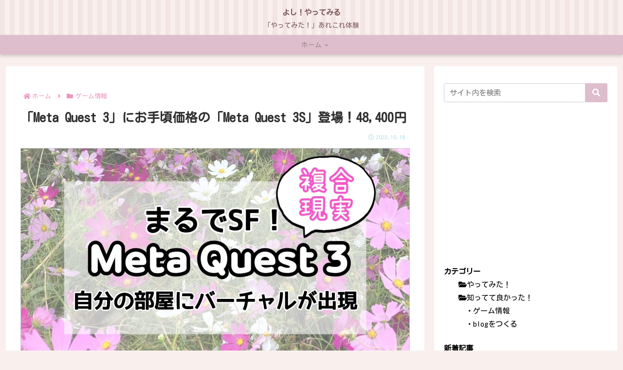

--- FILE ---
content_type: text/html; charset=utf-8
request_url: https://www.google.com/recaptcha/api2/aframe
body_size: 269
content:
<!DOCTYPE HTML><html><head><meta http-equiv="content-type" content="text/html; charset=UTF-8"></head><body><script nonce="lP1zHi1EOsgRxBCXABwqow">/** Anti-fraud and anti-abuse applications only. See google.com/recaptcha */ try{var clients={'sodar':'https://pagead2.googlesyndication.com/pagead/sodar?'};window.addEventListener("message",function(a){try{if(a.source===window.parent){var b=JSON.parse(a.data);var c=clients[b['id']];if(c){var d=document.createElement('img');d.src=c+b['params']+'&rc='+(localStorage.getItem("rc::a")?sessionStorage.getItem("rc::b"):"");window.document.body.appendChild(d);sessionStorage.setItem("rc::e",parseInt(sessionStorage.getItem("rc::e")||0)+1);localStorage.setItem("rc::h",'1768751794817');}}}catch(b){}});window.parent.postMessage("_grecaptcha_ready", "*");}catch(b){}</script></body></html>

--- FILE ---
content_type: text/css
request_url: https://yoshiyattemiru.com/wp-content/themes/cocoon-child-master/style.css?ver=6.9&fver=20240602010416
body_size: 684
content:
@charset "UTF-8";

/*!
Theme Name: Cocoon Child
Description: Cocoon専用の子テーマ
Theme URI: https://wp-cocoon.com/
Author: わいひら
Author URI: https://nelog.jp/
Template:   cocoon-master
Version:    1.1.3
*/

/************************************
** 子テーマ用のスタイルを書く
************************************/
/*必要ならばここにコードを書く*/
body {
	color: #323232;
}
.entry-card-title, .related-entry-card-title {
	color: #323232;
}
.entry-title, .archive-title{
	color: #323232;
}
.mojicolor-lightsalmon {
	color: lightsalmon
}
.tagline{
	margin: 0 0 0.5em 0;
	color: #7b5959;
}
.logo-text{
	padding: 10px 0 0 0;
}
.site-name-text{
	font-size: 0.9em;
	font-weight: bold;
}
.sidebar {
	font-size: 0.9em;
}
.new-entry-card {
	font-size: 0.8em;
}
.sitemap {
	font-size: 0.9em;
}
.navi-in>ul li {
height: 40px;
line-height: 40px;
}
#navi .navi-in a, #navi .navi-in a{
	font-size: 0.8em;
}
.box-menu:hover {
    box-shadow: inset 2px 2px 0 0 #C8B0B0, 2px 2px 0 0 #C8B0B0, 2px 0 0 0 #C8B0B0, 0 2px 0 0#C8B0B0 !important;
}
.popular-entry-card {
  font-size: 12px;
}
.widget_recent_entries ul li a, .widget_categories ul li a, .widget_archive ul li a, .widget_pages ul li a, .widget_meta ul li a, .widget_rss ul li a, .widget_nav_menu ul li a{
	font-size: 0.8rem;
}
.navi-entry-card {
	font-size: 12px;
}

/************************************
** レスポンシブデザイン用のメディアクエリ
************************************/
/*1023px以下*/
@media screen and (max-width: 1023px){
  /*必要ならばここにコードを書く*/
}

/*834px以下*/
@media screen and (max-width: 834px){
  /*必要ならばここにコードを書く*/
}

/*480px以下*/
@media screen and (max-width: 480px){
  /*必要ならばここにコードを書く*/
}
